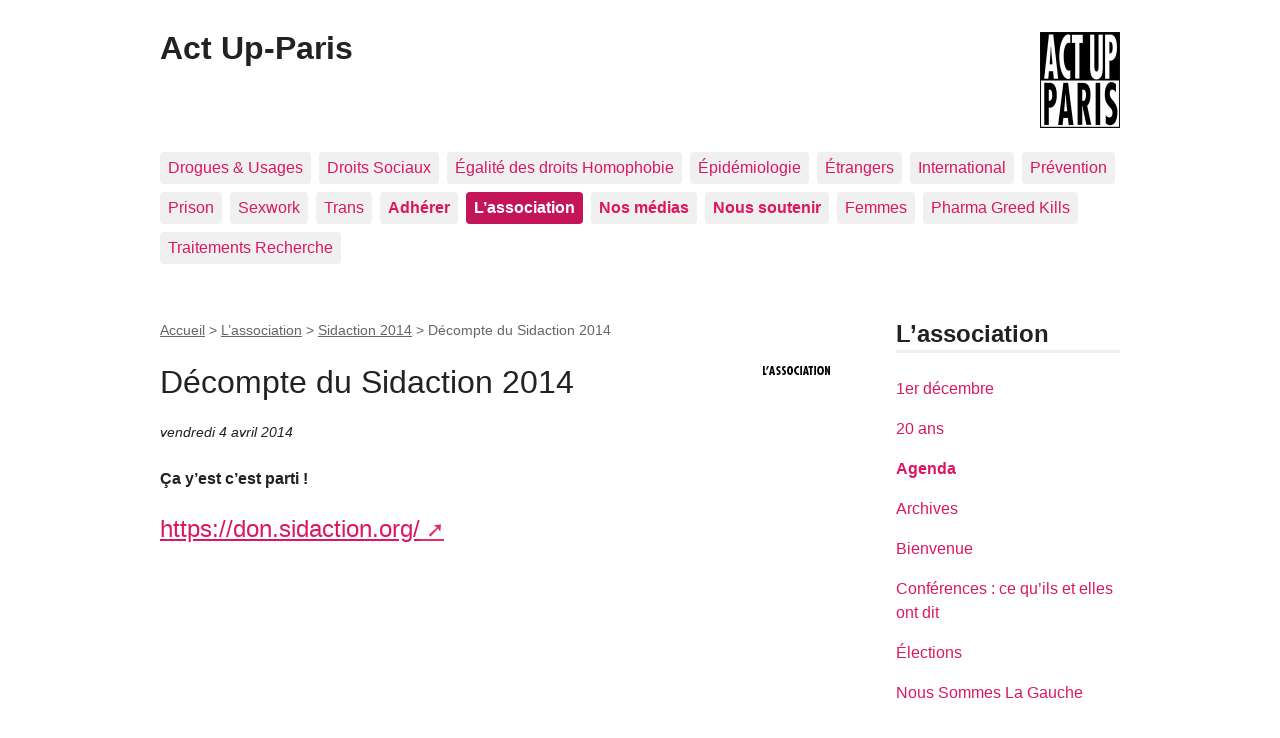

--- FILE ---
content_type: text/html; charset=utf-8
request_url: https://site-2003-2017.actupparis.org/spip.php?article5347
body_size: 3768
content:
<!DOCTYPE html>
<html dir="ltr" lang="fr" class="ltr fr no-js">
<head>
	<script type='text/javascript'>/*<![CDATA[*/(function(H){H.className=H.className.replace(/\bno-js\b/,'js')})(document.documentElement);/*]]>*/</script>
	<title>Décompte du Sidaction 2014 - Act Up-Paris</title>
	<meta name="description" content="Cette ann&#233;e, Sidaction se d&#233;roule les 4, 5 et 6 avril 2014." />
	<link rel="canonical" href="https://site-2003-2017.actupparis.org/spip.php?article5347" />
	<meta http-equiv="Content-Type" content="text/html; charset=utf-8" />
<meta name="viewport" content="width=device-width, initial-scale=1" />


<link rel="alternate" type="application/rss+xml" title="Syndiquer tout le site" href="spip.php?page=backend" />

   
<link rel="stylesheet" href="squelettes-dist/css/reset.css?1729497279" type="text/css" />
<link rel="stylesheet" href="squelettes-dist/css/clear.css?1729497279" type="text/css" />
<link rel="stylesheet" href="squelettes-dist/css/font.css?1729497279" type="text/css" />
<link rel="stylesheet" href="squelettes-dist/css/links.css?1729497279" type="text/css" />
<link rel="stylesheet" href="squelettes-dist/css/typo.css?1729497279" type="text/css" />
<link rel="stylesheet" href="squelettes-dist/css/media.css?1729497279" type="text/css" />
<link rel="stylesheet" href="squelettes-dist/css/form.css?1729497279" type="text/css" />

<link rel="stylesheet" href="squelettes-dist/css/layout.css?1729497279" type="text/css" />


<link rel="stylesheet" href="squelettes-dist/css/spip.css?1729497279" type="text/css" />
<script>
var mediabox_settings={"auto_detect":true,"ns":"box","tt_img":true,"sel_g":"#documents_portfolio a[type='image\/jpeg'],#documents_portfolio a[type='image\/png'],#documents_portfolio a[type='image\/gif']","sel_c":".mediabox","str_ssStart":"Diaporama","str_ssStop":"Arr\u00eater","str_cur":"{current}\/{total}","str_prev":"Pr\u00e9c\u00e9dent","str_next":"Suivant","str_close":"Fermer","str_loading":"Chargement\u2026","str_petc":"Taper \u2019Echap\u2019 pour fermer","str_dialTitDef":"Boite de dialogue","str_dialTitMed":"Affichage d\u2019un media","splash_url":"","lity":{"skin":"_simple-dark","maxWidth":"90%","maxHeight":"90%","minWidth":"400px","minHeight":"","slideshow_speed":"2500","opacite":"0.9","defaultCaptionState":"expanded"}};
</script>
<!-- insert_head_css -->
<link rel="stylesheet" href="plugins-dist/mediabox/lib/lity/lity.css?1729497278" type="text/css" media="all" />
<link rel="stylesheet" href="plugins-dist/mediabox/lity/css/lity.mediabox.css?1729497278" type="text/css" media="all" />
<link rel="stylesheet" href="plugins-dist/mediabox/lity/skins/_simple-dark/lity.css?1729497278" type="text/css" media="all" /><link rel='stylesheet' type='text/css' media='all' href='plugins-dist/porte_plume/css/barre_outils.css?1729497278' />
<link rel='stylesheet' type='text/css' media='all' href='local/cache-css/cssdyn-css_barre_outils_icones_css-7244bd53.css?1729497293' />



<link rel="stylesheet" href="squelettes-dist/css/theme.css?1729497279" type="text/css" />





<script type='text/javascript' src='local/cache-js/179670f40a41dd4188704e1150543a28.js?1729497293'></script>










<!-- insert_head -->











<meta name="generator" content="SPIP 4.3.3" /></head>

<body class="pas_surlignable page_article">
<div class="page">

	<header class="clearfix header" role="banner">
	<strong class="h1 spip_logo_site"><a rel="start home" href="https://site-2003-2017.actupparis.org/" title="Accueil"><img
	src="local/cache-vignettes/L80xH96/siteon0-cbd42.png?1695159512" class='spip_logo' width='80' height='96'
	alt="" />Act Up-Paris</a></strong>
	
</header>	<nav class="nav clearfix" id="nav" role="navigation">
	<ul>
		
		<li class="nav-item  first"><a href="spip.php?rubrique15">Drogues &amp; Usages</a></li>
		
		<li class="nav-item"><a href="spip.php?rubrique11">Droits Sociaux</a></li>
		
		<li class="nav-item"><a href="spip.php?rubrique75">Égalité des droits Homophobie</a></li>
		
		<li class="nav-item"><a href="spip.php?rubrique73">Épidémiologie</a></li>
		
		<li class="nav-item"><a href="spip.php?rubrique14">Étrangers</a></li>
		
		<li class="nav-item"><a href="spip.php?rubrique10">International</a></li>
		
		<li class="nav-item"><a href="spip.php?rubrique12">Prévention</a></li>
		
		<li class="nav-item"><a href="spip.php?rubrique13">Prison</a></li>
		
		<li class="nav-item"><a href="spip.php?rubrique79">Sexwork</a></li>
		
		<li class="nav-item"><a href="spip.php?rubrique166">Trans</a></li>
		
		<li class="nav-item"><a href="spip.php?rubrique319"><b>Adhérer</b></a></li>
		
		<li class="nav-item on"><a href="spip.php?rubrique4"><b>L&#8217;association</b></a></li>
		
		<li class="nav-item"><a href="spip.php?rubrique46"><b>Nos médias</b></a></li>
		
		<li class="nav-item"><a href="spip.php?rubrique321"><b>Nous soutenir</b></a></li>
		
		<li class="nav-item"><a href="spip.php?rubrique9">Femmes</a></li>
		
		<li class="nav-item"><a href="spip.php?rubrique329">Pharma Greed Kills</a></li>
		
		<li class="nav-item  last"><a href="spip.php?rubrique5">Traitements Recherche</a></li>
		
	</ul>
</nav>	
	<main class="main" role="main">
		
		<div class="wrapper hfeed">
		<div class="content hentry" id="content">
			<p class="arbo"><a href="https://site-2003-2017.actupparis.org/">Accueil</a> &gt; <a href="spip.php?rubrique4">L’association</a> &gt; <a href="spip.php?rubrique324">Sidaction 2014</a> &gt; <strong class="on">Décompte du Sidaction 2014</strong></p>
	
			<div class="cartouche clearfix">
				
				<h1 class="surlignable entry-title"><img
	src="local/cache-vignettes/L71xH15/rubon4-62349.gif?1695159687" class='spip_logo' width='71' height='15'
	alt="" /> Décompte du Sidaction 2014</h1>
				
				<p class="info-publi"><abbr class="published" title="2014-04-04T10:07:51Z">vendredi 4 avril 2014</abbr></p>
				
				</div>
			
			<div class="chapo surlignable"><p>Ça y&#8217;est c&#8217;est parti&nbsp;!</p></div>
			<div class="texte surlignable clearfix"><h2 class="spip"><a href="https://don.sidaction.org/" class="spip_url spip_out auto" rel="nofollow external">https://don.sidaction.org/</a></h2><iframe width="560" height="315" src="//www.youtube.com/embed/6eBSnMmgIJ8?list=UUNWajg-3XAYPEJFBXavcHRQ" frameborder="0" allowfullscreen></iframe></div>
		
			
			
		
			
			
	
			
			
			
			
			
			<a href="#forum" name="forum" id="forum"></a>			
	
		</div><!--.content-->
		</div><!--.wrapper-->
	
	
		<aside class="aside" role="complementary">
		
			<div class="menu menu_rubriques">
	<h2><b>L&#8217;association</b></h2>
	<ul>
	
		<li>
			<a href="spip.php?rubrique62">1er décembre</a>
			
		</li>
	
		<li>
			<a href="spip.php?rubrique183">20 ans</a>
			
		</li>
	
		<li>
			<a href="spip.php?rubrique32"><b>Agenda</b></a>
			
		</li>
	
		<li>
			<a href="spip.php?rubrique322">Archives</a>
			
		</li>
	
		<li>
			<a href="spip.php?rubrique30">Bienvenue</a>
			
		</li>
	
		<li>
			<a href="spip.php?rubrique83">Conférences&nbsp;: ce qu&#8217;ils et elles ont dit</a>
			
		</li>
	
		<li>
			<a href="spip.php?rubrique182">Élections</a>
			
		</li>
	
		<li>
			<a href="spip.php?rubrique72">Nous Sommes La Gauche</a>
			
		</li>
	
		<li>
			<a href="spip.php?rubrique45">Portfolio</a>
			
		</li>
	
		<li>
			<a href="spip.php?rubrique177">sida&nbsp;: envie d&#8217;en être&nbsp;?</a>
			
		</li>
	
		<li>
			<a href="spip.php?rubrique324" class="on">Sidaction 2014</a>
			
		</li>
	
		<li>
			<a href="spip.php?rubrique59">Vidéos</a>
			
		</li>
	

	</ul>
</div>			<div class="formulaire_spip formulaire_recherche" id="formulaire_recherche">
<form action="spip.php?page=recherche" method="get"><div class="editer-groupe">
	<input name="page" value="recherche" type="hidden"
>
	
	<label for="recherche">Rechercher :</label>
	<input type="search" class="search text" size="10" name="recherche" id="recherche" accesskey="4" autocapitalize="off" autocorrect="off"
	/><input type="submit" class="btn submit" value="&gt;&gt;" title="Rechercher" />
</div></form>
</div>
	
			 
			
			<div class="menu">
				<h2>Dans la même rubrique</h2>
				<ul>
					
					<li><a href="spip.php?article5376">La Permanence Droits Sociaux prend ses vacances d’été.</a></li>
					
					<li><a href="spip.php?article5348">Sidaction 2014 - Donnez au 110 ou sur sidaction.org</a></li>
					
					<li><a href="spip.php?article5347" class="on">Décompte du Sidaction 2014</a></li>
					
				</ul>
			</div>
			
	
			
			</aside><!--.aside-->
	</main><!--.main-->

	<footer class="footer clearfix" role="contentinfo">
	<p class="colophon">
		  - 2025 Act Up-Paris
		<br /><a rel="contents" href="spip.php?page=plan" class="first">Plan du site</a>
		  | <a href="spip.php?page=login&amp;url=spip.php%3Farticle5347" rel="nofollow" class='login_modal'>Se connecter</a> |
		<a rel="nofollow" href="spip.php?page=contact">Contact</a> |
		<a href="spip.php?page=backend" rel="alternate" title="Syndiquer tout le site" class="last">RSS&nbsp;2.0</a>
	</p>
	<small class="generator"><a href="https://www.spip.net/" rel="generator" title="Site réalisé avec SPIP" class="generator spip_out"><svg class='SPIP' viewBox="0 -1 200 154" xmlns="http://www.w3.org/2000/svg" width="60" height="40" focusable='false' aria-hidden='true'>
  <path class="letter_s" d="M85.9 108c-6.2-24.8-32-22.2-36.1-38.9-2.9-11.8 5-20.8 16.8-23.8A22.1 22.1 0 0188.4 52l.1.1.5.6.3.4.3.5.1.1c1.1 1.4 1.7 2.4 2.6 2.2.8-.2 1.2-2 1.4-3.3a46.9 46.9 0 00-58-51.4A47.4 47.4 0 001.4 58.3c8.3 33.9 40.2 39.6 57.5 48.2a14 14 0 01-2.7 26.3H56l-.7.2c-1.5.4-1.9.2-1.9.8 0 .4 1 .9 1.6 1.2a23 23 0 0030.9-27z" fill="currentColor"/>
  <path class="letter_p letter_p1" d="M132.6 116.6c3.9-19.2-12.6-19.2-18.7-18.3l-1.6.3c-5 .8-5.7 1-6.8.6a3 3 0 01-.8-.4l-.7-.5c-1.6-.9-3.5-.7-3.5-.7h-.3.1c-1.2 0-2.5 1-2.7 2.2l-15.5 49.8s-1 2.8 2 2.8h.9s7.9.7 11.9-10.7l10.6-34.8h4c9.2-.2 10.4 10.9 5.4 18.5-2.9 4.4-5.7 5.5-8.7 6.7l-2.5.8s-2.6.5-2.6 1.4c0 .7.9 1.2 2 1.5 1.4.2 3 .4 4.7.4 7.6 0 20.7-5.6 22.8-19.4.1-.6-.1.5 0-.2" fill="currentColor"/>
  <path class="letter_i" d="M154 97.8h-1.7c-2.5 0-4.2.7-5.4 1.4l-.3.2c-2 1.3-2.8 3.6-2.8 3.6l-10 32c-.3 1.2.5 2.2 1.8 2.2h6.6c1.2 0 2.5-1 2.7-2.2l10.9-35c.2-1.3-.6-2.2-1.8-2.2" fill="currentColor"/>
  <path class="letter_i letter_i_dot" d="M148 94h7.3c2.1-.2 3.2-2.5 3.1-3.6 0-1.1-1.1-2-3.4-2-2.3.1-7 1.4-7.2 5.2l.2.4" fill="currentColor"/>
  <path class="letter_p letter_p2" d="M199.4 116.6c3.9-19.2-12.6-19.2-18.7-18.3l-1.6.3c-5 .8-5.7 1-6.8.6a3 3 0 01-.8-.4l-.7-.5c-1.6-.9-3.5-.7-3.5-.7h-.3.1c-1.2 0-2.5 1-2.7 2.2l-15.5 49.8s-1 2.8 2 2.8h.9s7.9.7 11.9-10.7l9.6-31.7c-1.6-.5-2.6-1-3.5-1.6-2-1.4-2.1-2.8-.6-2.3 1.4.5 3.1.9 9.2.8 9.2-.2 10.4 10.9 5.4 18.5-2.9 4.4-5.7 5.5-8.7 6.7l-2.5.8s-2.6.5-2.6 1.4c0 .7.9 1.2 2 1.5 1.4.2 3 .4 4.7.4 7.6 0 20.7-5.6 22.8-19.4 0-.6-.2.5-.1-.2" fill="currentColor"/>
</svg>
</a></small>
</footer>
</div><!--.page-->
</body>
</html>


--- FILE ---
content_type: text/css
request_url: https://site-2003-2017.actupparis.org/squelettes-dist/css/media.css?1729497279
body_size: 755
content:
/* --------------------------------------------------

   media.css
   Illustrations et images
   (c) 2010-2016 Tiny Typo v1.3 - MIT License - tinytypo.tetue.net

----------------------------------------------------- */
/* Rendre les images responsive par defaut */
img, video, canvas, svg {
  max-width: 100%;
  height: auto;
}
@media print {
  img, video, canvas, svg {
    max-width: 100% !important;
  }
}
img {
  vertical-align: middle;
}
/**
 *  Normalize vertical alignment of `progress` in Chrome, Firefox, and Opera.
 */
audio,
canvas,
progress,
video {
  vertical-align: baseline;
}
/**
 * Prevent modern browsers from displaying `audio` without controls.
 * Remove excess height in iOS 5 devices.
 */
audio:not([controls]) {
  display: none;
  height: 0;
}
/**
 * Hide the `template` element in Safari, and Firefox < 22.
 */
template {
  display: none;
}
/* thumbnail */
.thumb,
.thumb.left {
  margin: 0 10px 10px 0;
}
.thumb.right {
  margin: 0 0 10px 10px;
}
/* style effects */
img.round {
  border-radius: 5px;
}
img.circle {
  border-radius: 50%;
}
img.border {
  padding: 4px;
  background-color: #fff;
  border: 1px solid #bbb;
}
img.shadow {
  box-shadow: -1px 2px 5px 1px rgba(0, 0, 0, 0.7), -1px 2px 20px rgba(255, 255, 255, 0.6) inset;
}
/* figure */
figure {
  margin: 0;
  margin-bottom: 0.75em;
  text-align: center;
}
figure.center {
  margin-bottom: 1.5em;
}
figure.left {
  margin-right: 1.5em;
}
figure.right {
  margin-left: 1.5em;
}
@media (max-width: 640px) {
  figure {
    margin-bottom: 1.5em;
  }
  figure.left {
    float: none;
    margin-right: 0;
  }
  figure.right {
    float: none;
    margin-left: 0;
  }
}

/* fin */